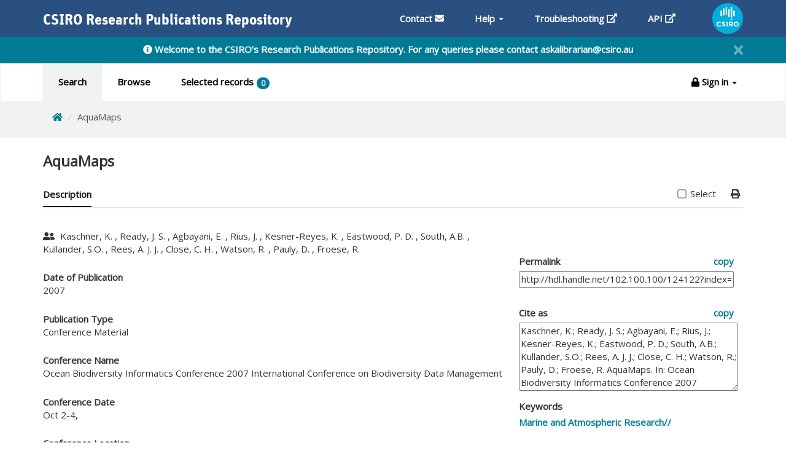

--- FILE ---
content_type: text/html
request_url: https://publications.csiro.au/publications/views/publication/publicationView.html
body_size: 2167
content:
<div class="section-gray hidden-print" style="height:60px;">
	<div class="container">
		<div class="row">
			<div class="col-md-12 xs-mt-15">
				<% if(searchParamsUrl) { %>
					<a href="#<%= searchParamsUrl %>" id="backToResult" class="collection-category"><i class="fas fa-angle-left"></i> <%= searchParamsUrlDesc %></a>
					<span class="pull-right"><a href="javascript:void(0)" id="prevResult" class="collection-category xs-mr-10">Previous<span class="hidden-xs"> result</span></a>
					<a href="javascript:void(0)" id="nextResult" class="collection-category">Next<span class="hidden-xs"> result</span></a></span>
				<% } else { %>
					<ol class="breadcrumb">
						<li><a href="#"><span class="fas fa-home"></span></a></li>
						<li class="active" style="display:inline;"><%= title %></li>
					</ol>
				<% } %>
			</div>
		</div>
	</div>  
</div>

<div id="publicationViewContainer">

<div class="container">
	<div class="row">
		<div class="col-md-12 xs-mt-20">
			<h1 class="collection-title"><%= title %></h1>
		</div>
	</div>
</div>

<div class="expandable container">
	<div class="row">
		<div class="col-md-12 tabbable-line xs-mt-20">		
			<!-- Top tabs -->
			<ul class="nav nav-tabs hidden-print col-md-8" style="margin: auto" id="navTabs">
				<li class="active">
					<a href="#descriptionTab" data-toggle="tab" id="description_tab">Description</a>
				</li>
				<% if(rpr.isSignedIn()) { %>
				<li>
					<a href="#fullMetaDataTab" data-toggle="tab" id="fullMetadata_tab"><% if(csiroNode){ %>Full CSIRO Metadata<% }else{ %>Full Legacy Metadata<% }%></a>				
				</li>
				<li>
					<a href="#dublinCoreTab" data-toggle="tab" id="dublinCore_tab">Dublin Core Metadata</a>
				</li>
				<% } %>
			</ul>

			<div class="tab-content col-md-8 xs-mb-60">
				<div class="tab-pane xs-pt-20 active fade in" id="descriptionTab">
					<div class="row">
						<div id="descriptionTabView" class="col-md-12" style="width: 99%;">
							<h2 class="collection-title">Description</h2>
						</div>
					</div>
				</div>
				<div class="tab-pane xs-pt-20 fade" id="fullMetaDataTab">
					<div class="row">
						<div id="fullMetaDataTabView" class="col-md-12" style="width: 99%;">
						</div>
					</div>
				</div>
				<div class="tab-pane xs-pt-20 fade" id="dublinCoreTab">
					<div class="row">
						<div id="dublinCoreTabView" class="col-md-12" style="width: 99%;">
						</div>
					</div>
				</div>
				<div class="pull-right">
					<!-- Delete record -->
					<% if(rpr.isMaintenanceUser()) { %>
							<button id="deleteRecord" style="margin-bottom:10px" class="btn btn-cta btn-slim">Delete this record</button>
					<% } %>
				</div>
			</div>
			<div class="pull-right hidden-print  badgeAlign" style="margin-top: -42px;">
				<ul class="list-inline xs-mb-0">
				    <li id="selectPubContainer" data-toggle="tooltip" data-placement="top" title="Select Publication">
						<div class="checkbox">
							<label><input id="<%= landingPage.pid %>" type="checkbox" name="select_publication" aria-label="select Publication"/>Select</label>
						</div>
					</li>
					<% if(rpr.isSignedIn()) { %>
					<% if (prociteNode) { %>
					<li id="ident">		    	      
                          <a id="removeIdent" href="javascript:void(0)" style=" <% if (landingPage.currentUserOwner) { %>display:inline-block;<%  } else { %> display:none; <% } %>" aria-label="Remove ident">- ident</a>                       
                          <a id="addIdent" href="javascript:void(0)" style="<% if (!landingPage.currentUserOwner && landingPage.user !=null) { %>display:inline-block;<% } else { %> display:none; <% }%>" aria-label="Add ident">+ ident</a>
                      
				    </li>
					<% }} %>
					
					
				    <% if(rpr.isMaintenanceUser()) { if(prociteNode){  %>
						    <li id="editPublication">	
						    <a id="edit" href="#legacyRecord/MOedit/PI<%= landingPage.pid %>">Edit</a> |
						    </li> 
	                          
					<% }} %>
					
					<li id="printContainer" data-toggle="tooltip" data-placement="top" title="Print" tabindex="0">
						<span class="pointer fas fa-print xs-ml-10" onclick="window.print();"></span>
					</li>
				</ul>
			</div>		
			<div class="pull-right col-md-4 citationSecBorder" >
				<div class="citationSection">
					<label>Citation counts</label><br>
					<p>(Requires subscription to view)</p>
					<ul id="citationC" style="font-size: 12px;" data-doi="<%= landingPage.doi%>"
						data-type="<%= landingPage.publicationType %>" data-title="<%= landingPage.title %>" class="list-unstyled" />
					</ul>
				</div>
				<div class="widgetSection">
					<div class="widersideBarColumn fr" style="margin-top: 10px;">
						<!-- Almetric start -->
						<% if (landingPage.doi) { %>
						<div class="altmetric-embed" data-badge-details="right" data-badge-type="default" data-doi="<%=landingPage.doi%>"
							data-link-target='_blank' data-hide-no-mentions="true"></div>
						<% } else if (landingPage.csiroDataStream && (csiroNode && csiroNode.isbn)) { %>
						<div class="altmetric-embed" data-badge-details="right" data-badge-type="default" data-isbn="<%=csiroNode.isbn%>"
							data-link-target='_blank' data-hide-no-mentions="true"></div>
						<% } else if (landingPage.prociteDataStream  && (prociteNode && prociteNode.isbn)) {%>
						<div class="altmetric-embed" data-badge-details="right" data-badge-type="default"
							data-isbn="<%=prociteNode.isbn%>" data-link-target='_blank' data-hide-no-mentions="true"></div>
						<% } else { %>
						<%  _.each(landingPage.getAllDataStreamAttachmentDto, function(url) { %>
						<% if (url.redirectLink) { %>
						<div class="altmetric-embed" data-badge-details="right" data-badge-type="default" data-uri="<%=data-uri%>"
							data-link-target='_blank' data-hide-no-mentions="true"></div>
						<% } %>
						<% }); %>
						<% } %>
					</div>
				</div>
				<br>
				<% if (landingPage.handle) {%>
				<div class="widersideBarColumn fr" style="margin-top: 10px;">
					<label>Permalink</label><a class="pull-right link__secondary" href="javascript:void(0);"
						onclick="rpr.copyToClipBoard(permaText)" aria-label="copy permalink">copy</a>
					<input id="permaText" type="text" value="<%= landingPage.handle %>" style="width:100%" readonly>
				</div>
				<br>
				<% } %>
				<div class="widersideBarColumn fr" style="margin-top: 10px;">
					<label>Cite as</label><a class="pull-right link__secondary" href="javascript:void(0);"
						onclick="rpr.copyToClipBoard(citationText)" aria-label="copy citation statement">copy</a>
					<textarea id="citationText" rows="5" cols="42" wrap="hard"
						readonly><%= landingPage.attributionStatement %></textarea>
				</div>
				<div class="widersideBarColumn fr" style="margin-top: 10px;">
					<% if (csiroNode && csiroNode.rights) {%>
					<label>Rights Statement</label>
					<p><%= csiroNode.rights %></p>
					<%  } else { %>
					<% if (prociteNode && (prociteNode.availability || prociteNode.reproductionRatio)) { %>
					<label>Rights Statement</label>
					<% if (prociteNode.reproductionRatio) { %>
					<p><%= prociteNode.reproductionRatio %></p>
					<%  } %>
					<% if (prociteNode.availability) { %>
					<p><%= prociteNode.availability %></p>
					<%  } %>
					<%  } %>
					<%  } %>
				</div>
				<div class="widersideBarColumn fr" style="margin-top: 10px;">
					<% if (csiroNode && (csiroNode.dfFieldOfResearch)) {%>
					<label>Category</label>
					<p class="sidebarLabel"><%= csiroNode.dfFieldOfResearch %></p>
					<%  } %>
				</div>
				<div class="widersideBarColumn fr" style="margin-top: 10px;">
					<% if (csiroNode && (csiroNode.subject && csiroNode.subject.length > 0)) {%>
					<label>Keywords</label>
					<p class="sidebarLabel"><%= csiroNode.subject %></p>
					<%  } %>
					<% if (prociteNode && (prociteNode.keywords)) {%>
					<label>Keywords</label>
					<p class="sidebarLabel"><%= prociteNode.keywords %></p>
					<%  } %>
				</div>
			</div>
		</div>
	</div>
</div>

</div>

--- FILE ---
content_type: text/javascript
request_url: https://publications.csiro.au/publications/views/login/loginView.js
body_size: 1824
content:
'use strict';

var login = {}; // create namespace for search

login.LoginView = Backbone.View.extend({

    el: '#loginView',

    initialize: function () {
        if (!properties.legacySignIn) {
            $('.legacy-sign-in').hide();
        }
    },

    events: {
        "click #loginButton": "login",
        "click #azureLoginButton": "azureLogin",
        "keypress #username": "keyPressEventHandler",
        "keypress #password": "keyPressEventHandler"
    },

    keyPressEventHandler: function (e) {
        if (e.keyCode === 13) {
            e.preventDefault();
            this.login(e);
        }
    },

    azureLogin: function (event) {
        event.preventDefault();
        window.sessionStorage.setItem('target_route', '/publications');
        if (frontendBaseUrl) {
            location.href = `${frontendBaseUrl}/admin`;
        } else {
            location.href = `${propertiesBaseUrl}/admin`;
        };
    },

    login: function (event) {
        event.preventDefault(); // Don't let this button submit the form
        $('#loginError').hide(); // Hide any errors on a new submit
        var url = properties.oathUrl;

        var formValues = {
            username:  'nexus/' + $('#username').val().trim(),
            password: $('#password').val(),
            grant_type: 'password',
        };

        $.ajax({
            url: url,
            type: 'POST',
            dataType: "json",
            data: formValues,
            headers: { 'Authorization': 'Basic ' + properties.basicAuth },
            success: function (data) {
                // record the token in local storage
                localStorage.token = data.access_token;
                localStorage.realName = data.name;
                localStorage.roles = JSON.stringify(data.authorities);
                
                // authDomain is required in other functions.Don't rip it out.
                localStorage.authDomain = "nexus";
        
                location.reload();
            },
            error: function (data) {
                // alert the user of a failed login attempt
                if (data.status === 401) {
                    $('#loginError').html("Authentication failed: Bad Credentials");
                }
                else if (data.responseJSON) {
                    $('#loginError').html(data.responseJSON.error_description);
                }
                else {
                    $('#loginError').html("Authentication failed");
                }
                $('#loginError').show();
            }
        });
    },
    

    checkLoginToken: function() {

        var url = properties.tokenValidUrl;

        $.ajax({
            url: url,
            type: 'GET',
            headers: { 'Authorization': 'Bearer ' + localStorage.token },
            success: function (data) {

                localStorage.realName = data.name;

                $('#registeredUser').html(localStorage.realName);
                $('#loginView').hide();
                $('#logoutView').show();
                
            },
            error: function () {
                // sign the user out
                // console.log("Token is invalid or expired");
                $("#loginButton").LoadingOverlay("hide");
                if (localStorage.token) {
                    logout();
                }
            }
        });
    }
    
});

login.UserActionsView = Backbone.View.extend({
                
    initialize: function(options) {
        this.template = _.template(options.template);
        this.nexusLogin = options.nexusLogin;
        this.admin = options.admin;
        this.expertUser = options.expertUser;
        this.oldRprPath = options.oldRprPath;
        this.newAdminPath = options.newAdminPath;
    },

    render: function() {
		this.$el.html(this.template({
			nexusLogin : this.nexusLogin,
			admin : this.admin,
			expertUser : this.expertUser,
			oldRprPath : this.oldRprPath,
            newAdminPath : this.newAdminPath
		}));
        return this; // enable chained calls
    }

});

login.LogoutView = Backbone.View.extend({
    el: '#logoutView',
    
    initialize: function () {
    // render user actions for login dropdown context menu
    var oldRprPath = window.location.host + "/rpr";
    var newAdminPath = window.location.host + "/admin"
        $.get("views/login/userActions.html").done(function (res) {
            var userActionsView = new login.UserActionsView({
                template: res,
                nexusLogin: rpr.isNexusLogin(),
                expertSearch: rpr.isExpertUser(),
                admin: rpr.isSystemAdminUser(),
                oldRprPath : oldRprPath,
                newAdminPath : newAdminPath
            });
            $("#userActions").html(userActionsView.render().el);
        });
    },

    events: {
        "click #logoutButton": "logout"
    },
    logout: function () {
        logout();
    }
});

function clearSelectedRecords() {
    $.ajax({
        url: properties.wsUrl + 'publications/clearSelectedRecords',
        xhrFields: { withCredentials: true }, // send JSESSIONID to server
        type: 'GET'
    });
}

// create a global logout function
function logout() {
    localStorage.clear();
    sessionStorage.clear();
    clearSelectedRecords();
    window.location.href = window.location.origin + "/publications";
}

$(document).ajaxStart(function () {
    $("#loginButton").LoadingOverlay("show");
});
$(document).ajaxStop(function () {
    $("#loginButton").LoadingOverlay("hide");
});
//Prevent action when spacebar is used in username field
$("#username").on("keydown", function (e) {
    if (e.keyCode === 32) {
        e.preventDefault();
        e.stopPropagation();
    }
});


--- FILE ---
content_type: text/javascript
request_url: https://publications.csiro.au/publications/views/search/pageInformation.js
body_size: 456
content:
'use strict';
var page = {}; // create namespace for page widget

//--------------
//Views
//--------------

page.PageInformation = Backbone.View.extend({
    initialize: function(options) {
        this.page = options.page;
        this.pageSize = options.pageSize;
        this.totalResults = options.totalResults;
        this.orderBy = options.orderBy;
        this.lastPage = options.lastPage;
        this.searchType = options.searchType;
    },
    
    render: function() {
        rpr.render(this, "search/pageInformation", {page: this.page, pageSize: this.pageSize, totalResults: this.totalResults,
            totalPages: this.lastPage, orderBy: this.orderBy, searchType: this.searchType});
        return this;
    },
    
    events: {
        'change .resultsPerPage': 'changePageSize',
        'change .pageNumber': 'gotoPage'
    },
    
    changePageSize: function(e)
    {
        this.pageSize = e.target.value;
        this.trigger("changePageSize", this.pageSize);
    },
    
    gotoPage: function(e){
        this.trigger("pageChange", e.target.value);
    }
});